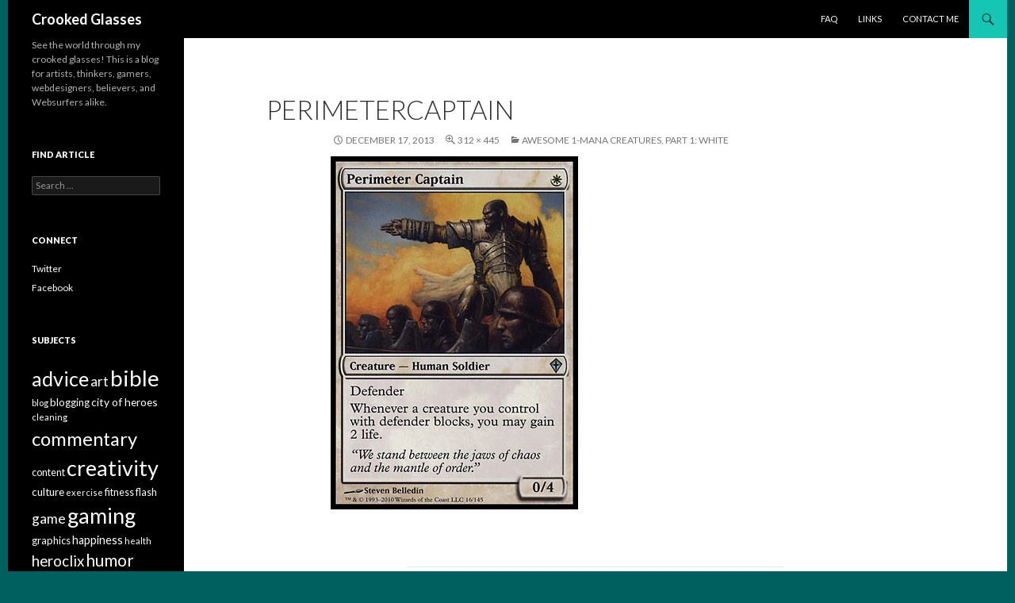

--- FILE ---
content_type: text/html; charset=UTF-8
request_url: http://glasses.withinmyworld.org/index.php/2013/12/19/awesome-1-mana-creatures-part-1-white/perimetercaptain/
body_size: 9983
content:
<!DOCTYPE html>
<!--[if IE 7]>
<html class="ie ie7" lang="en-US" xmlns:fb="https://www.facebook.com/2008/fbml" xmlns:addthis="https://www.addthis.com/help/api-spec" >
<![endif]-->
<!--[if IE 8]>
<html class="ie ie8" lang="en-US" xmlns:fb="https://www.facebook.com/2008/fbml" xmlns:addthis="https://www.addthis.com/help/api-spec" >
<![endif]-->
<!--[if !(IE 7) & !(IE 8)]><!-->
<html lang="en-US" xmlns:fb="https://www.facebook.com/2008/fbml" xmlns:addthis="https://www.addthis.com/help/api-spec" >
<!--<![endif]-->
<head>
	<meta charset="UTF-8">
	<meta name="viewport" content="width=device-width">
	<title>perimetercaptain | Crooked Glasses</title>
	<link rel="profile" href="http://gmpg.org/xfn/11">
	<link rel="pingback" href="http://glasses.withinmyworld.org/xmlrpc.php">
	<!--[if lt IE 9]>
	<script src="http://glasses.withinmyworld.org/wp-content/themes/twentyfourteen/js/html5.js?ver=3.7.0"></script>
	<![endif]-->
	<link rel='dns-prefetch' href='//fonts.googleapis.com' />
<link rel='dns-prefetch' href='//s.w.org' />
<link href='https://fonts.gstatic.com' crossorigin rel='preconnect' />
<link rel="alternate" type="application/rss+xml" title="Crooked Glasses &raquo; Feed" href="http://glasses.withinmyworld.org/index.php/feed/" />
<link rel="alternate" type="application/rss+xml" title="Crooked Glasses &raquo; Comments Feed" href="http://glasses.withinmyworld.org/index.php/comments/feed/" />
<link rel="alternate" type="application/rss+xml" title="Crooked Glasses &raquo; perimetercaptain Comments Feed" href="http://glasses.withinmyworld.org/index.php/2013/12/19/awesome-1-mana-creatures-part-1-white/perimetercaptain/feed/" />
		<script>
			window._wpemojiSettings = {"baseUrl":"https:\/\/s.w.org\/images\/core\/emoji\/12.0.0-1\/72x72\/","ext":".png","svgUrl":"https:\/\/s.w.org\/images\/core\/emoji\/12.0.0-1\/svg\/","svgExt":".svg","source":{"concatemoji":"http:\/\/glasses.withinmyworld.org\/wp-includes\/js\/wp-emoji-release.min.js?ver=5.4.18"}};
			/*! This file is auto-generated */
			!function(e,a,t){var n,r,o,i=a.createElement("canvas"),p=i.getContext&&i.getContext("2d");function s(e,t){var a=String.fromCharCode;p.clearRect(0,0,i.width,i.height),p.fillText(a.apply(this,e),0,0);e=i.toDataURL();return p.clearRect(0,0,i.width,i.height),p.fillText(a.apply(this,t),0,0),e===i.toDataURL()}function c(e){var t=a.createElement("script");t.src=e,t.defer=t.type="text/javascript",a.getElementsByTagName("head")[0].appendChild(t)}for(o=Array("flag","emoji"),t.supports={everything:!0,everythingExceptFlag:!0},r=0;r<o.length;r++)t.supports[o[r]]=function(e){if(!p||!p.fillText)return!1;switch(p.textBaseline="top",p.font="600 32px Arial",e){case"flag":return s([127987,65039,8205,9895,65039],[127987,65039,8203,9895,65039])?!1:!s([55356,56826,55356,56819],[55356,56826,8203,55356,56819])&&!s([55356,57332,56128,56423,56128,56418,56128,56421,56128,56430,56128,56423,56128,56447],[55356,57332,8203,56128,56423,8203,56128,56418,8203,56128,56421,8203,56128,56430,8203,56128,56423,8203,56128,56447]);case"emoji":return!s([55357,56424,55356,57342,8205,55358,56605,8205,55357,56424,55356,57340],[55357,56424,55356,57342,8203,55358,56605,8203,55357,56424,55356,57340])}return!1}(o[r]),t.supports.everything=t.supports.everything&&t.supports[o[r]],"flag"!==o[r]&&(t.supports.everythingExceptFlag=t.supports.everythingExceptFlag&&t.supports[o[r]]);t.supports.everythingExceptFlag=t.supports.everythingExceptFlag&&!t.supports.flag,t.DOMReady=!1,t.readyCallback=function(){t.DOMReady=!0},t.supports.everything||(n=function(){t.readyCallback()},a.addEventListener?(a.addEventListener("DOMContentLoaded",n,!1),e.addEventListener("load",n,!1)):(e.attachEvent("onload",n),a.attachEvent("onreadystatechange",function(){"complete"===a.readyState&&t.readyCallback()})),(n=t.source||{}).concatemoji?c(n.concatemoji):n.wpemoji&&n.twemoji&&(c(n.twemoji),c(n.wpemoji)))}(window,document,window._wpemojiSettings);
		</script>
		<style>
img.wp-smiley,
img.emoji {
	display: inline !important;
	border: none !important;
	box-shadow: none !important;
	height: 1em !important;
	width: 1em !important;
	margin: 0 .07em !important;
	vertical-align: -0.1em !important;
	background: none !important;
	padding: 0 !important;
}
</style>
	<link rel='stylesheet' id='wp-block-library-css'  href='http://glasses.withinmyworld.org/wp-includes/css/dist/block-library/style.min.css?ver=5.4.18' media='all' />
<link rel='stylesheet' id='wp-block-library-theme-css'  href='http://glasses.withinmyworld.org/wp-includes/css/dist/block-library/theme.min.css?ver=5.4.18' media='all' />
<link rel='stylesheet' id='parent-style-css'  href='http://glasses.withinmyworld.org/wp-content/themes/twentyfourteen/style.css?ver=5.4.18' media='all' />
<link rel='stylesheet' id='twentyfourteen-lato-css'  href='https://fonts.googleapis.com/css?family=Lato%3A300%2C400%2C700%2C900%2C300italic%2C400italic%2C700italic&#038;subset=latin%2Clatin-ext&#038;display=fallback' media='all' />
<link rel='stylesheet' id='genericons-css'  href='http://glasses.withinmyworld.org/wp-content/themes/twentyfourteen/genericons/genericons.css?ver=3.0.3' media='all' />
<link rel='stylesheet' id='twentyfourteen-style-css'  href='http://glasses.withinmyworld.org/wp-content/themes/twentyfourteenchild/style.css?ver=20190507' media='all' />
<link rel='stylesheet' id='twentyfourteen-block-style-css'  href='http://glasses.withinmyworld.org/wp-content/themes/twentyfourteen/css/blocks.css?ver=20190102' media='all' />
<!--[if lt IE 9]>
<link rel='stylesheet' id='twentyfourteen-ie-css'  href='http://glasses.withinmyworld.org/wp-content/themes/twentyfourteen/css/ie.css?ver=20140701' media='all' />
<![endif]-->
<link rel='stylesheet' id='addthis_all_pages-css'  href='http://glasses.withinmyworld.org/wp-content/plugins/addthis/frontend/build/addthis_wordpress_public.min.css?ver=5.4.18' media='all' />
<script src='http://glasses.withinmyworld.org/wp-includes/js/jquery/jquery.js?ver=1.12.4-wp'></script>
<script src='http://glasses.withinmyworld.org/wp-includes/js/jquery/jquery-migrate.min.js?ver=1.4.1'></script>
<script src='http://glasses.withinmyworld.org/wp-content/themes/twentyfourteen/js/keyboard-image-navigation.js?ver=20150120'></script>
<link rel='https://api.w.org/' href='http://glasses.withinmyworld.org/index.php/wp-json/' />
<link rel="EditURI" type="application/rsd+xml" title="RSD" href="http://glasses.withinmyworld.org/xmlrpc.php?rsd" />
<link rel="wlwmanifest" type="application/wlwmanifest+xml" href="http://glasses.withinmyworld.org/wp-includes/wlwmanifest.xml" /> 
<meta name="generator" content="WordPress 5.4.18" />
<link rel='shortlink' href='http://glasses.withinmyworld.org/?p=5231' />
<link rel="alternate" type="application/json+oembed" href="http://glasses.withinmyworld.org/index.php/wp-json/oembed/1.0/embed?url=http%3A%2F%2Fglasses.withinmyworld.org%2Findex.php%2F2013%2F12%2F19%2Fawesome-1-mana-creatures-part-1-white%2Fperimetercaptain%2F" />
<link rel="alternate" type="text/xml+oembed" href="http://glasses.withinmyworld.org/index.php/wp-json/oembed/1.0/embed?url=http%3A%2F%2Fglasses.withinmyworld.org%2Findex.php%2F2013%2F12%2F19%2Fawesome-1-mana-creatures-part-1-white%2Fperimetercaptain%2F&#038;format=xml" />
<style id="fourteen-colors" type="text/css">
		/* Custom accent color. */
		button,
		.button,
		.contributor-posts-link,
		input[type="button"],
		input[type="reset"],
		input[type="submit"],
		.search-toggle,
		.hentry .mejs-controls .mejs-time-rail .mejs-time-current,
		.widget .mejs-controls .mejs-time-rail .mejs-time-current,
		.hentry .mejs-overlay:hover .mejs-overlay-button,
		.widget .mejs-overlay:hover .mejs-overlay-button,
		.widget button,
		.widget .button,
		.widget input[type="button"],
		.widget input[type="reset"],
		.widget input[type="submit"],
		.widget_calendar tbody a,
		.content-sidebar .widget input[type="button"],
		.content-sidebar .widget input[type="reset"],
		.content-sidebar .widget input[type="submit"],
		.slider-control-paging .slider-active:before,
		.slider-control-paging .slider-active:hover:before,
		.slider-direction-nav a:hover,
		.ie8 .primary-navigation ul ul,
		.ie8 .secondary-navigation ul ul,
		.ie8 .primary-navigation li:hover > a,
		.ie8 .primary-navigation li.focus > a,
		.ie8 .secondary-navigation li:hover > a,
		.ie8 .secondary-navigation li.focus > a {
			background-color: #15c6b5;
		}

		.site-navigation a:hover {
			color: #15c6b5;
		}

		::-moz-selection {
			background: #15c6b5;
		}

		::selection {
			background: #15c6b5;
		}

		.paging-navigation .page-numbers.current {
			border-color: #15c6b5;
		}

		@media screen and (min-width: 782px) {
			.primary-navigation li:hover > a,
			.primary-navigation li.focus > a,
			.primary-navigation ul ul {
				background-color: #15c6b5;
			}
		}

		@media screen and (min-width: 1008px) {
			.secondary-navigation li:hover > a,
			.secondary-navigation li.focus > a,
			.secondary-navigation ul ul {
				background-color: #15c6b5;
			}
		}
	
			.contributor-posts-link,
			.button,
			button,
			input[type="button"],
			input[type="reset"],
			input[type="submit"],
			.search-toggle:before,
			.hentry .mejs-overlay:hover .mejs-overlay-button,
			.widet .mejs-overlay:hover .mejs-overlay-button,
			.widget button,
			.widget .button,
			.widget input[type="button"],
			.widget input[type="reset"],
			.widget input[type="submit"],
			.widget_calendar tbody a,
			.widget_calendar tbody a:hover,
			.site-footer .widget_calendar tbody a,
			.content-sidebar .widget input[type="button"],
			.content-sidebar .widget input[type="reset"],
			.content-sidebar .widget input[type="submit"],
			button:hover,
			button:focus,
			.button:hover,
			.button:focus,
			.widget a.button:hover,
			.widget a.button:focus,
			.widget a.button:active,
			.content-sidebar .widget a.button,
			.content-sidebar .widget a.button:hover,
			.content-sidebar .widget a.button:focus,
			.content-sidebar .widget a.button:active,
			.contributor-posts-link:hover,
			.contributor-posts-link:active,
			input[type="button"]:hover,
			input[type="button"]:focus,
			input[type="reset"]:hover,
			input[type="reset"]:focus,
			input[type="submit"]:hover,
			input[type="submit"]:focus,
			.slider-direction-nav a:hover:before,
			.ie8 .primary-navigation li:hover > a,
			.ie8 .primary-navigation li.focus > a,
			.ie8 .secondary-navigation li:hover > a,
			.ie8 .secondary-navigation li.focus > a {
				color: #2b2b2b;
			}

			@media screen and (min-width: 782px) {
				.site-navigation li .current_page_item > a,
				.site-navigation li .current_page_ancestor > a,
				.site-navigation li .current-menu-item > a,
				.site-navigation li .current-menu-ancestor > a,
				.primary-navigation ul ul a,
				.primary-navigation li:hover > a,
				.primary-navigation li.focus > a,
				.primary-navigation ul ul {
					color: #2b2b2b;
				}
			}

			@media screen and (min-width: 1008px) {
				.secondary-navigation ul ul a,
				.secondary-navigation li:hover > a,
				.secondary-navigation li.focus > a,
				.secondary-navigation ul ul {
					color: #2b2b2b;
				}
			}

			::selection {
				color: #2b2b2b;
			}

			::-moz-selection {
				color: #2b2b2b;
			}

			.hentry .mejs-controls .mejs-time-rail .mejs-time-loaded,
			.widget .mejs-controls .mejs-time-rail .mejs-time-loaded {
				background-color: #2b2b2b;
			}

		
		/* Generated variants of custom accent color. */
		a,
		.content-sidebar .widget a {
			color: #008574;
		}

		.contributor-posts-link:hover,
		.button:hover,
		.button:focus,
		.slider-control-paging a:hover:before,
		.search-toggle:hover,
		.search-toggle.active,
		.search-box,
		.widget_calendar tbody a:hover,
		button:hover,
		button:focus,
		input[type="button"]:hover,
		input[type="button"]:focus,
		input[type="reset"]:hover,
		input[type="reset"]:focus,
		input[type="submit"]:hover,
		input[type="submit"]:focus,
		.widget button:hover,
		.widget .button:hover,
		.widget button:focus,
		.widget .button:focus,
		.widget input[type="button"]:hover,
		.widget input[type="button"]:focus,
		.widget input[type="reset"]:hover,
		.widget input[type="reset"]:focus,
		.widget input[type="submit"]:hover,
		.widget input[type="submit"]:focus,
		.content-sidebar .widget input[type="button"]:hover,
		.content-sidebar .widget input[type="button"]:focus,
		.content-sidebar .widget input[type="reset"]:hover,
		.content-sidebar .widget input[type="reset"]:focus,
		.content-sidebar .widget input[type="submit"]:hover,
		.content-sidebar .widget input[type="submit"]:focus,
		.ie8 .primary-navigation ul ul a:hover,
		.ie8 .primary-navigation ul ul li.focus > a,
		.ie8 .secondary-navigation ul ul a:hover,
		.ie8 .secondary-navigation ul ul li.focus > a {
			background-color: #32e3d2;
		}

		.featured-content a:hover,
		.featured-content .entry-title a:hover,
		.widget a:hover,
		.widget-title a:hover,
		.widget_twentyfourteen_ephemera .entry-meta a:hover,
		.hentry .mejs-controls .mejs-button button:hover,
		.widget .mejs-controls .mejs-button button:hover,
		.site-info a:hover,
		.featured-content a:hover {
			color: #32e3d2;
		}

		a:active,
		a:hover,
		.entry-title a:hover,
		.entry-meta a:hover,
		.cat-links a:hover,
		.entry-content .edit-link a:hover,
		.post-navigation a:hover,
		.image-navigation a:hover,
		.comment-author a:hover,
		.comment-list .pingback a:hover,
		.comment-list .trackback a:hover,
		.comment-metadata a:hover,
		.comment-reply-title small a:hover,
		.content-sidebar .widget a:hover,
		.content-sidebar .widget .widget-title a:hover,
		.content-sidebar .widget_twentyfourteen_ephemera .entry-meta a:hover {
			color: #1da291;
		}

		.page-links a:hover,
		.paging-navigation a:hover {
			border-color: #1da291;
		}

		.entry-meta .tag-links a:hover:before {
			border-right-color: #1da291;
		}

		.page-links a:hover,
		.entry-meta .tag-links a:hover {
			background-color: #1da291;
		}

		@media screen and (min-width: 782px) {
			.primary-navigation ul ul a:hover,
			.primary-navigation ul ul li.focus > a {
				background-color: #32e3d2;
			}
		}

		@media screen and (min-width: 1008px) {
			.secondary-navigation ul ul a:hover,
			.secondary-navigation ul ul li.focus > a {
				background-color: #32e3d2;
			}
		}

		button:active,
		.button:active,
		.contributor-posts-link:active,
		input[type="button"]:active,
		input[type="reset"]:active,
		input[type="submit"]:active,
		.widget input[type="button"]:active,
		.widget input[type="reset"]:active,
		.widget input[type="submit"]:active,
		.content-sidebar .widget input[type="button"]:active,
		.content-sidebar .widget input[type="reset"]:active,
		.content-sidebar .widget input[type="submit"]:active {
			background-color: #46f7e6;
		}

		.site-navigation .current_page_item > a,
		.site-navigation .current_page_ancestor > a,
		.site-navigation .current-menu-item > a,
		.site-navigation .current-menu-ancestor > a {
			color: #46f7e6;
		}
	</style><style id="custom-background-css">
body.custom-background { background-color: #006060; }
</style>
	<script data-cfasync="false" type="text/javascript">if (window.addthis_product === undefined) { window.addthis_product = "wpp"; } if (window.wp_product_version === undefined) { window.wp_product_version = "wpp-6.2.6"; } if (window.addthis_share === undefined) { window.addthis_share = {}; } if (window.addthis_config === undefined) { window.addthis_config = {"data_track_clickback":true,"ignore_server_config":true,"ui_atversion":300,"data_track_addressbar":true}; } if (window.addthis_layers === undefined) { window.addthis_layers = {}; } if (window.addthis_layers_tools === undefined) { window.addthis_layers_tools = [{"sharetoolbox":{"numPreferredServices":5,"counts":"one","size":"32px","style":"fixed","shareCountThreshold":0,"elements":".addthis_inline_share_toolbox_above,.at-above-post-homepage,.at-above-post-arch-page,.at-above-post-cat-page,.at-above-post"}},{"sharetoolbox":{"numPreferredServices":5,"counts":"one","size":"32px","style":"fixed","shareCountThreshold":0,"elements":".addthis_inline_share_toolbox_below,.at-below-post-homepage,.at-below-post-arch-page,.at-below-post-cat-page,.at-below-post"}},{"share":{"counts":"none","numPreferredServices":5,"mobile":false,"position":"right","theme":"transparent"}},{"sharedock":{"counts":"one","numPreferredServices":4,"mobileButtonSize":"large","position":"bottom","theme":"transparent"}}]; } else { window.addthis_layers_tools.push({"sharetoolbox":{"numPreferredServices":5,"counts":"one","size":"32px","style":"fixed","shareCountThreshold":0,"elements":".addthis_inline_share_toolbox_above,.at-above-post-homepage,.at-above-post-arch-page,.at-above-post-cat-page,.at-above-post"}}); window.addthis_layers_tools.push({"sharetoolbox":{"numPreferredServices":5,"counts":"one","size":"32px","style":"fixed","shareCountThreshold":0,"elements":".addthis_inline_share_toolbox_below,.at-below-post-homepage,.at-below-post-arch-page,.at-below-post-cat-page,.at-below-post"}}); window.addthis_layers_tools.push({"share":{"counts":"none","numPreferredServices":5,"mobile":false,"position":"right","theme":"transparent"}}); window.addthis_layers_tools.push({"sharedock":{"counts":"one","numPreferredServices":4,"mobileButtonSize":"large","position":"bottom","theme":"transparent"}});  } if (window.addthis_plugin_info === undefined) { window.addthis_plugin_info = {"info_status":"enabled","cms_name":"WordPress","plugin_name":"Share Buttons by AddThis","plugin_version":"6.2.6","plugin_mode":"WordPress","anonymous_profile_id":"wp-92f4f3059ad51c563d37b11ef46ed861","page_info":{"template":"posts","post_type":""},"sharing_enabled_on_post_via_metabox":false}; } 
                    (function() {
                      var first_load_interval_id = setInterval(function () {
                        if (typeof window.addthis !== 'undefined') {
                          window.clearInterval(first_load_interval_id);
                          if (typeof window.addthis_layers !== 'undefined' && Object.getOwnPropertyNames(window.addthis_layers).length > 0) {
                            window.addthis.layers(window.addthis_layers);
                          }
                          if (Array.isArray(window.addthis_layers_tools)) {
                            for (i = 0; i < window.addthis_layers_tools.length; i++) {
                              window.addthis.layers(window.addthis_layers_tools[i]);
                            }
                          }
                        }
                     },1000)
                    }());
                </script> <script data-cfasync="false" type="text/javascript" src="https://s7.addthis.com/js/300/addthis_widget.js#pubid=ra-4d978afb4b99ee35" async="async"></script></head>

<body class="attachment attachment-template-default single single-attachment postid-5231 attachmentid-5231 attachment-jpeg custom-background wp-embed-responsive masthead-fixed full-width singular">
<div id="page" class="hfeed site">
	
	<header id="masthead" class="site-header" role="banner">
		<div class="header-main">
			<h1 class="site-title"><a href="http://glasses.withinmyworld.org/" rel="home">Crooked Glasses</a></h1>

			<div class="search-toggle">
				<a href="#search-container" class="screen-reader-text" aria-expanded="false" aria-controls="search-container">Search</a>
			</div>

			<nav id="primary-navigation" class="site-navigation primary-navigation" role="navigation">
				<button class="menu-toggle">Primary Menu</button>
				<a class="screen-reader-text skip-link" href="#content">Skip to content</a>
				<div class="menu-navigation-container"><ul id="primary-menu" class="nav-menu"><li id="menu-item-7229" class="menu-item menu-item-type-post_type menu-item-object-page menu-item-7229"><a href="http://glasses.withinmyworld.org/index.php/faq/">FAQ</a></li>
<li id="menu-item-7230" class="menu-item menu-item-type-post_type menu-item-object-page menu-item-7230"><a href="http://glasses.withinmyworld.org/index.php/links/">Links</a></li>
<li id="menu-item-7262" class="menu-item menu-item-type-post_type menu-item-object-page menu-item-7262"><a href="http://glasses.withinmyworld.org/index.php/contact-me/">Contact Me</a></li>
</ul></div>			</nav>
		</div>

		<div id="search-container" class="search-box-wrapper hide">
			<div class="search-box">
				<form role="search" method="get" class="search-form" action="http://glasses.withinmyworld.org/">
				<label>
					<span class="screen-reader-text">Search for:</span>
					<input type="search" class="search-field" placeholder="Search &hellip;" value="" name="s" />
				</label>
				<input type="submit" class="search-submit" value="Search" />
			</form>			</div>
		</div>
	</header><!-- #masthead -->

	<div id="main" class="site-main">

	<section id="primary" class="content-area image-attachment">
		<div id="content" class="site-content" role="main">

			<article id="post-5231" class="post-5231 attachment type-attachment status-inherit hentry">
			<header class="entry-header">
				<h1 class="entry-title">perimetercaptain</h1>
				<div class="entry-meta">

					<span class="entry-date"><time class="entry-date" datetime="2013-12-17T20:52:12-05:00">December 17, 2013</time></span>

					<span class="full-size-link"><a href="http://glasses.withinmyworld.org/wp-content/uploads/2013/12/perimetercaptain.jpg">312 &times; 445</a></span>

					<span class="parent-post-link"><a href="http://glasses.withinmyworld.org/index.php/2013/12/19/awesome-1-mana-creatures-part-1-white/" rel="gallery">Awesome 1-Mana Creatures, part 1: White</a></span>
									</div><!-- .entry-meta -->
			</header><!-- .entry-header -->

			<div class="entry-content">
				<div class="entry-attachment">
					<div class="attachment">
						<a href="http://glasses.withinmyworld.org/index.php/2013/12/19/awesome-1-mana-creatures-part-1-white/loamlion-2/" rel="attachment"><img width="312" height="445" src="http://glasses.withinmyworld.org/wp-content/uploads/2013/12/perimetercaptain.jpg" class="attachment-810x810 size-810x810" alt="" srcset="http://glasses.withinmyworld.org/wp-content/uploads/2013/12/perimetercaptain.jpg 312w, http://glasses.withinmyworld.org/wp-content/uploads/2013/12/perimetercaptain-210x300.jpg 210w" sizes="(max-width: 312px) 100vw, 312px" /></a>					</div><!-- .attachment -->

									</div><!-- .entry-attachment -->

				<div class="at-above-post addthis_tool" data-url="http://glasses.withinmyworld.org/index.php/2013/12/19/awesome-1-mana-creatures-part-1-white/perimetercaptain/"></div><!-- AddThis Advanced Settings above via filter on the_content --><!-- AddThis Advanced Settings below via filter on the_content --><!-- AddThis Advanced Settings generic via filter on the_content --><!-- AddThis Share Buttons above via filter on the_content --><!-- AddThis Share Buttons below via filter on the_content --><div class="at-below-post addthis_tool" data-url="http://glasses.withinmyworld.org/index.php/2013/12/19/awesome-1-mana-creatures-part-1-white/perimetercaptain/"></div><!-- AddThis Share Buttons generic via filter on the_content -->				</div><!-- .entry-content -->
			</article><!-- #post-5231 -->

			<nav id="image-navigation" class="navigation image-navigation">
				<div class="nav-links">
				<a href='http://glasses.withinmyworld.org/index.php/2013/12/19/awesome-1-mana-creatures-part-1-white/savannahlions/'><div class="previous-image">Previous Image</div></a>				<a href='http://glasses.withinmyworld.org/index.php/2013/12/19/awesome-1-mana-creatures-part-1-white/loamlion-2/'><div class="next-image">Next Image</div></a>				</div><!-- .nav-links -->
			</nav><!-- #image-navigation -->

			
<div id="comments" class="comments-area">

	
		<div id="respond" class="comment-respond">
		<h3 id="reply-title" class="comment-reply-title">Leave a Reply <small><a rel="nofollow" id="cancel-comment-reply-link" href="/index.php/2013/12/19/awesome-1-mana-creatures-part-1-white/perimetercaptain/#respond" style="display:none;">Cancel reply</a></small></h3><form action="http://glasses.withinmyworld.org/wp-comments-post.php" method="post" id="commentform" class="comment-form" novalidate><p class="comment-notes"><span id="email-notes">Your email address will not be published.</span> Required fields are marked <span class="required">*</span></p><p class="comment-form-comment"><label for="comment">Comment</label> <textarea id="comment" name="comment" cols="45" rows="8" maxlength="65525" required="required"></textarea></p><p class="comment-form-author"><label for="author">Name <span class="required">*</span></label> <input id="author" name="author" type="text" value="" size="30" maxlength="245" required='required' /></p>
<p class="comment-form-email"><label for="email">Email <span class="required">*</span></label> <input id="email" name="email" type="email" value="" size="30" maxlength="100" aria-describedby="email-notes" required='required' /></p>
<p class="comment-form-url"><label for="url">Website</label> <input id="url" name="url" type="url" value="" size="30" maxlength="200" /></p>
<p class="form-submit"><input name="submit" type="submit" id="submit" class="submit" value="Post Comment" /> <input type='hidden' name='comment_post_ID' value='5231' id='comment_post_ID' />
<input type='hidden' name='comment_parent' id='comment_parent' value='0' />
</p><p style="display: none;"><input type="hidden" id="akismet_comment_nonce" name="akismet_comment_nonce" value="ce5d56fe2a" /></p><p style="display: none;"><input type="hidden" id="ak_js" name="ak_js" value="101"/></p></form>	</div><!-- #respond -->
	<p class="akismet_comment_form_privacy_notice">This site uses Akismet to reduce spam. <a href="https://akismet.com/privacy/" target="_blank" rel="nofollow noopener">Learn how your comment data is processed</a>.</p>
</div><!-- #comments -->

		
		</div><!-- #content -->
	</section><!-- #primary -->

<div id="secondary">
	
	
		<div id="primary-sidebar" class="primary-sidebar widget-area" role="complementary">
		<aside id="text-4" class="widget widget_text">			<div class="textwidget">See the world through my crooked glasses!  This is a blog for artists, thinkers, gamers, webdesigners, believers, and Websurfers alike.</div>
		</aside><aside id="search-4" class="widget widget_search"><h1 class="widget-title">find article</h1><form role="search" method="get" class="search-form" action="http://glasses.withinmyworld.org/">
				<label>
					<span class="screen-reader-text">Search for:</span>
					<input type="search" class="search-field" placeholder="Search &hellip;" value="" name="s" />
				</label>
				<input type="submit" class="search-submit" value="Search" />
			</form></aside><aside id="nav_menu-4" class="widget widget_nav_menu"><h1 class="widget-title">Connect</h1><div class="menu-connect-container"><ul id="menu-connect" class="menu"><li id="menu-item-7223" class="menu-item menu-item-type-custom menu-item-object-custom menu-item-7223"><a title="Twitter" href="https://twitter.com/cg_blog">Twitter</a></li>
<li id="menu-item-7224" class="menu-item menu-item-type-custom menu-item-object-custom menu-item-7224"><a title="Facebook" href="https://www.facebook.com/crookedglassesblog">Facebook</a></li>
</ul></div></aside><aside id="tag_cloud-4" class="widget widget_tag_cloud"><h1 class="widget-title">Subjects</h1><div class="tagcloud"><ul class='wp-tag-cloud' role='list'>
	<li><a href="http://glasses.withinmyworld.org/index.php/tag/advice/" class="tag-cloud-link tag-link-343 tag-link-position-1" style="font-size: 18.926829268293pt;" aria-label="advice (129 items)">advice</a></li>
	<li><a href="http://glasses.withinmyworld.org/index.php/tag/art/" class="tag-cloud-link tag-link-67 tag-link-position-2" style="font-size: 12.780487804878pt;" aria-label="art (36 items)">art</a></li>
	<li><a href="http://glasses.withinmyworld.org/index.php/tag/bible/" class="tag-cloud-link tag-link-10 tag-link-position-3" style="font-size: 20.861788617886pt;" aria-label="bible (189 items)">bible</a></li>
	<li><a href="http://glasses.withinmyworld.org/index.php/tag/blog/" class="tag-cloud-link tag-link-119 tag-link-position-4" style="font-size: 8.3414634146341pt;" aria-label="blog (14 items)">blog</a></li>
	<li><a href="http://glasses.withinmyworld.org/index.php/tag/blogging/" class="tag-cloud-link tag-link-16 tag-link-position-5" style="font-size: 9.9349593495935pt;" aria-label="blogging (20 items)">blogging</a></li>
	<li><a href="http://glasses.withinmyworld.org/index.php/tag/city-of-heroes/" class="tag-cloud-link tag-link-74 tag-link-position-6" style="font-size: 10.390243902439pt;" aria-label="city of heroes (22 items)">city of heroes</a></li>
	<li><a href="http://glasses.withinmyworld.org/index.php/tag/cleaning/" class="tag-cloud-link tag-link-314 tag-link-position-7" style="font-size: 8.3414634146341pt;" aria-label="cleaning (14 items)">cleaning</a></li>
	<li><a href="http://glasses.withinmyworld.org/index.php/tag/commentary/" class="tag-cloud-link tag-link-50 tag-link-position-8" style="font-size: 17.90243902439pt;" aria-label="commentary (104 items)">commentary</a></li>
	<li><a href="http://glasses.withinmyworld.org/index.php/tag/content/" class="tag-cloud-link tag-link-40 tag-link-position-9" style="font-size: 9.479674796748pt;" aria-label="content (18 items)">content</a></li>
	<li><a href="http://glasses.withinmyworld.org/index.php/tag/creativity/" class="tag-cloud-link tag-link-46 tag-link-position-10" style="font-size: 20.292682926829pt;" aria-label="creativity (169 items)">creativity</a></li>
	<li><a href="http://glasses.withinmyworld.org/index.php/tag/culture/" class="tag-cloud-link tag-link-137 tag-link-position-11" style="font-size: 10.162601626016pt;" aria-label="culture (21 items)">culture</a></li>
	<li><a href="http://glasses.withinmyworld.org/index.php/tag/exercise/" class="tag-cloud-link tag-link-209 tag-link-position-12" style="font-size: 8.3414634146341pt;" aria-label="exercise (14 items)">exercise</a></li>
	<li><a href="http://glasses.withinmyworld.org/index.php/tag/fitness/" class="tag-cloud-link tag-link-28 tag-link-position-13" style="font-size: 9.479674796748pt;" aria-label="fitness (18 items)">fitness</a></li>
	<li><a href="http://glasses.withinmyworld.org/index.php/tag/flash/" class="tag-cloud-link tag-link-162 tag-link-position-14" style="font-size: 9.479674796748pt;" aria-label="flash (18 items)">flash</a></li>
	<li><a href="http://glasses.withinmyworld.org/index.php/tag/game/" class="tag-cloud-link tag-link-12 tag-link-position-15" style="font-size: 13.121951219512pt;" aria-label="game (39 items)">game</a></li>
	<li><a href="http://glasses.withinmyworld.org/index.php/tag/gaming/" class="tag-cloud-link tag-link-56 tag-link-position-16" style="font-size: 20.178861788618pt;" aria-label="gaming (165 items)">gaming</a></li>
	<li><a href="http://glasses.withinmyworld.org/index.php/tag/graphics/" class="tag-cloud-link tag-link-192 tag-link-position-17" style="font-size: 9.7073170731707pt;" aria-label="graphics (19 items)">graphics</a></li>
	<li><a href="http://glasses.withinmyworld.org/index.php/tag/happiness/" class="tag-cloud-link tag-link-34 tag-link-position-18" style="font-size: 10.845528455285pt;" aria-label="happiness (24 items)">happiness</a></li>
	<li><a href="http://glasses.withinmyworld.org/index.php/tag/health/" class="tag-cloud-link tag-link-208 tag-link-position-19" style="font-size: 8.5691056910569pt;" aria-label="health (15 items)">health</a></li>
	<li><a href="http://glasses.withinmyworld.org/index.php/tag/heroclix/" class="tag-cloud-link tag-link-44 tag-link-position-20" style="font-size: 14.032520325203pt;" aria-label="heroclix (47 items)">heroclix</a></li>
	<li><a href="http://glasses.withinmyworld.org/index.php/tag/humor/" class="tag-cloud-link tag-link-151 tag-link-position-21" style="font-size: 15.512195121951pt;" aria-label="humor (64 items)">humor</a></li>
	<li><a href="http://glasses.withinmyworld.org/index.php/tag/images/" class="tag-cloud-link tag-link-59 tag-link-position-22" style="font-size: 8.3414634146341pt;" aria-label="images (14 items)">images</a></li>
	<li><a href="http://glasses.withinmyworld.org/index.php/tag/inspiration/" class="tag-cloud-link tag-link-25 tag-link-position-23" style="font-size: 19.382113821138pt;" aria-label="inspiration (139 items)">inspiration</a></li>
	<li><a href="http://glasses.withinmyworld.org/index.php/tag/layout/" class="tag-cloud-link tag-link-27 tag-link-position-24" style="font-size: 14.487804878049pt;" aria-label="layout (52 items)">layout</a></li>
	<li><a href="http://glasses.withinmyworld.org/index.php/tag/life/" class="tag-cloud-link tag-link-71 tag-link-position-25" style="font-size: 18.813008130081pt;" aria-label="life (126 items)">life</a></li>
	<li><a href="http://glasses.withinmyworld.org/index.php/tag/links/" class="tag-cloud-link tag-link-13 tag-link-position-26" style="font-size: 22pt;" aria-label="links (240 items)">links</a></li>
	<li><a href="http://glasses.withinmyworld.org/index.php/tag/magic-the-gathering/" class="tag-cloud-link tag-link-115 tag-link-position-27" style="font-size: 13.008130081301pt;" aria-label="magic: the gathering (38 items)">magic: the gathering</a></li>
	<li><a href="http://glasses.withinmyworld.org/index.php/tag/miniatures/" class="tag-cloud-link tag-link-45 tag-link-position-28" style="font-size: 8.9105691056911pt;" aria-label="miniatures (16 items)">miniatures</a></li>
	<li><a href="http://glasses.withinmyworld.org/index.php/tag/motivation/" class="tag-cloud-link tag-link-268 tag-link-position-29" style="font-size: 11.186991869919pt;" aria-label="motivation (26 items)">motivation</a></li>
	<li><a href="http://glasses.withinmyworld.org/index.php/tag/mtg/" class="tag-cloud-link tag-link-275 tag-link-position-30" style="font-size: 13.577235772358pt;" aria-label="mtg (43 items)">mtg</a></li>
	<li><a href="http://glasses.withinmyworld.org/index.php/tag/music/" class="tag-cloud-link tag-link-14 tag-link-position-31" style="font-size: 15.739837398374pt;" aria-label="music (66 items)">music</a></li>
	<li><a href="http://glasses.withinmyworld.org/index.php/tag/novel/" class="tag-cloud-link tag-link-38 tag-link-position-32" style="font-size: 9.2520325203252pt;" aria-label="novel (17 items)">novel</a></li>
	<li><a href="http://glasses.withinmyworld.org/index.php/tag/opinion/" class="tag-cloud-link tag-link-52 tag-link-position-33" style="font-size: 19.49593495935pt;" aria-label="opinion (145 items)">opinion</a></li>
	<li><a href="http://glasses.withinmyworld.org/index.php/tag/organization/" class="tag-cloud-link tag-link-233 tag-link-position-34" style="font-size: 11.414634146341pt;" aria-label="organization (27 items)">organization</a></li>
	<li><a href="http://glasses.withinmyworld.org/index.php/tag/philosophy/" class="tag-cloud-link tag-link-20 tag-link-position-35" style="font-size: 12.780487804878pt;" aria-label="philosophy (36 items)">philosophy</a></li>
	<li><a href="http://glasses.withinmyworld.org/index.php/tag/psalm/" class="tag-cloud-link tag-link-100 tag-link-position-36" style="font-size: 8.5691056910569pt;" aria-label="psalm (15 items)">psalm</a></li>
	<li><a href="http://glasses.withinmyworld.org/index.php/tag/redo/" class="tag-cloud-link tag-link-590 tag-link-position-37" style="font-size: 21.089430894309pt;" aria-label="redo (199 items)">redo</a></li>
	<li><a href="http://glasses.withinmyworld.org/index.php/tag/sadness/" class="tag-cloud-link tag-link-30 tag-link-position-38" style="font-size: 8pt;" aria-label="sadness (13 items)">sadness</a></li>
	<li><a href="http://glasses.withinmyworld.org/index.php/tag/society/" class="tag-cloud-link tag-link-21 tag-link-position-39" style="font-size: 12.211382113821pt;" aria-label="society (32 items)">society</a></li>
	<li><a href="http://glasses.withinmyworld.org/index.php/tag/strategy/" class="tag-cloud-link tag-link-55 tag-link-position-40" style="font-size: 13.918699186992pt;" aria-label="strategy (46 items)">strategy</a></li>
	<li><a href="http://glasses.withinmyworld.org/index.php/tag/user-interface/" class="tag-cloud-link tag-link-127 tag-link-position-41" style="font-size: 13.691056910569pt;" aria-label="user interface (44 items)">user interface</a></li>
	<li><a href="http://glasses.withinmyworld.org/index.php/tag/web-design/" class="tag-cloud-link tag-link-18 tag-link-position-42" style="font-size: 10.390243902439pt;" aria-label="web design (22 items)">web design</a></li>
	<li><a href="http://glasses.withinmyworld.org/index.php/tag/webdesign/" class="tag-cloud-link tag-link-256 tag-link-position-43" style="font-size: 19.609756097561pt;" aria-label="webdesign (146 items)">webdesign</a></li>
	<li><a href="http://glasses.withinmyworld.org/index.php/tag/web-development/" class="tag-cloud-link tag-link-291 tag-link-position-44" style="font-size: 13.577235772358pt;" aria-label="web development (43 items)">web development</a></li>
	<li><a href="http://glasses.withinmyworld.org/index.php/tag/writing/" class="tag-cloud-link tag-link-24 tag-link-position-45" style="font-size: 15.739837398374pt;" aria-label="writing (67 items)">writing</a></li>
</ul>
</div>
</aside><aside id="archives-8" class="widget widget_archive"><h1 class="widget-title">Archives</h1>		<label class="screen-reader-text" for="archives-dropdown-8">Archives</label>
		<select id="archives-dropdown-8" name="archive-dropdown">
			
			<option value="">Select Month</option>
				<option value='http://glasses.withinmyworld.org/index.php/2015/01/'> January 2015 </option>
	<option value='http://glasses.withinmyworld.org/index.php/2014/12/'> December 2014 </option>
	<option value='http://glasses.withinmyworld.org/index.php/2014/11/'> November 2014 </option>
	<option value='http://glasses.withinmyworld.org/index.php/2014/10/'> October 2014 </option>
	<option value='http://glasses.withinmyworld.org/index.php/2014/09/'> September 2014 </option>
	<option value='http://glasses.withinmyworld.org/index.php/2014/08/'> August 2014 </option>
	<option value='http://glasses.withinmyworld.org/index.php/2014/07/'> July 2014 </option>
	<option value='http://glasses.withinmyworld.org/index.php/2014/06/'> June 2014 </option>
	<option value='http://glasses.withinmyworld.org/index.php/2014/05/'> May 2014 </option>
	<option value='http://glasses.withinmyworld.org/index.php/2014/04/'> April 2014 </option>
	<option value='http://glasses.withinmyworld.org/index.php/2014/03/'> March 2014 </option>
	<option value='http://glasses.withinmyworld.org/index.php/2014/02/'> February 2014 </option>
	<option value='http://glasses.withinmyworld.org/index.php/2014/01/'> January 2014 </option>
	<option value='http://glasses.withinmyworld.org/index.php/2013/12/'> December 2013 </option>
	<option value='http://glasses.withinmyworld.org/index.php/2013/11/'> November 2013 </option>
	<option value='http://glasses.withinmyworld.org/index.php/2013/10/'> October 2013 </option>
	<option value='http://glasses.withinmyworld.org/index.php/2013/09/'> September 2013 </option>
	<option value='http://glasses.withinmyworld.org/index.php/2013/08/'> August 2013 </option>
	<option value='http://glasses.withinmyworld.org/index.php/2013/07/'> July 2013 </option>
	<option value='http://glasses.withinmyworld.org/index.php/2013/06/'> June 2013 </option>
	<option value='http://glasses.withinmyworld.org/index.php/2013/05/'> May 2013 </option>
	<option value='http://glasses.withinmyworld.org/index.php/2013/04/'> April 2013 </option>
	<option value='http://glasses.withinmyworld.org/index.php/2013/03/'> March 2013 </option>
	<option value='http://glasses.withinmyworld.org/index.php/2013/02/'> February 2013 </option>
	<option value='http://glasses.withinmyworld.org/index.php/2013/01/'> January 2013 </option>
	<option value='http://glasses.withinmyworld.org/index.php/2012/12/'> December 2012 </option>
	<option value='http://glasses.withinmyworld.org/index.php/2012/11/'> November 2012 </option>
	<option value='http://glasses.withinmyworld.org/index.php/2012/10/'> October 2012 </option>
	<option value='http://glasses.withinmyworld.org/index.php/2012/09/'> September 2012 </option>
	<option value='http://glasses.withinmyworld.org/index.php/2012/08/'> August 2012 </option>
	<option value='http://glasses.withinmyworld.org/index.php/2012/07/'> July 2012 </option>
	<option value='http://glasses.withinmyworld.org/index.php/2012/06/'> June 2012 </option>
	<option value='http://glasses.withinmyworld.org/index.php/2012/05/'> May 2012 </option>
	<option value='http://glasses.withinmyworld.org/index.php/2012/04/'> April 2012 </option>
	<option value='http://glasses.withinmyworld.org/index.php/2012/03/'> March 2012 </option>
	<option value='http://glasses.withinmyworld.org/index.php/2012/02/'> February 2012 </option>
	<option value='http://glasses.withinmyworld.org/index.php/2012/01/'> January 2012 </option>
	<option value='http://glasses.withinmyworld.org/index.php/2011/12/'> December 2011 </option>
	<option value='http://glasses.withinmyworld.org/index.php/2011/11/'> November 2011 </option>
	<option value='http://glasses.withinmyworld.org/index.php/2011/10/'> October 2011 </option>
	<option value='http://glasses.withinmyworld.org/index.php/2011/09/'> September 2011 </option>
	<option value='http://glasses.withinmyworld.org/index.php/2011/08/'> August 2011 </option>
	<option value='http://glasses.withinmyworld.org/index.php/2011/07/'> July 2011 </option>
	<option value='http://glasses.withinmyworld.org/index.php/2011/06/'> June 2011 </option>
	<option value='http://glasses.withinmyworld.org/index.php/2011/05/'> May 2011 </option>
	<option value='http://glasses.withinmyworld.org/index.php/2011/04/'> April 2011 </option>
	<option value='http://glasses.withinmyworld.org/index.php/2011/03/'> March 2011 </option>
	<option value='http://glasses.withinmyworld.org/index.php/2011/02/'> February 2011 </option>
	<option value='http://glasses.withinmyworld.org/index.php/2011/01/'> January 2011 </option>

		</select>

<script>
/* <![CDATA[ */
(function() {
	var dropdown = document.getElementById( "archives-dropdown-8" );
	function onSelectChange() {
		if ( dropdown.options[ dropdown.selectedIndex ].value !== '' ) {
			document.location.href = this.options[ this.selectedIndex ].value;
		}
	}
	dropdown.onchange = onSelectChange;
})();
/* ]]> */
</script>

		</aside>	</div><!-- #primary-sidebar -->
	</div><!-- #secondary -->

		</div><!-- #main -->

		<footer id="colophon" class="site-footer" role="contentinfo">

			
			<div class="site-info">
												<a href="https://wordpress.org/" class="imprint">
					Proudly powered by WordPress				</a>
			</div><!-- .site-info -->
		</footer><!-- #colophon -->
	</div><!-- #page -->

	<script src='http://glasses.withinmyworld.org/wp-content/themes/twentyfourteen/js/functions.js?ver=20171218'></script>
<script src='http://glasses.withinmyworld.org/wp-includes/js/wp-embed.min.js?ver=5.4.18'></script>
<script async="async" src='http://glasses.withinmyworld.org/wp-content/plugins/akismet/_inc/form.js?ver=4.1.6'></script>
</body>
</html>


<!-- Page cached by LiteSpeed Cache 7.1 on 2026-01-11 07:34:21 -->

--- FILE ---
content_type: text/css
request_url: http://glasses.withinmyworld.org/wp-content/themes/twentyfourteenchild/style.css?ver=20190507
body_size: 711
content:
/*
 Theme Name:   Twenty Fourteen Child
 Theme URI:    http://www.withinmyworld.org/twentyfourteen-child/
 Description:  My first child theme, based on Twenty Fourteen
 Author:       Daniel Pataki
 Author URI:   http://danielpataki.com
 Template:     twentyfourteen
 Version:      1.0.0
 Tags:         black, green, white, light, dark, two-columns, three-columns, left-sidebar, right-sidebar, fixed-layout, responsive-layout, custom-background, custom-header, custom-menu, editor-style, featured-images, flexible-header, full-width-template, microformats, post-formats, rtl-language-support, sticky-post, theme-options, translation-ready, accessibility-ready, responsive-layout, infinite-scroll, post-slider, design, food, journal, magazine, news, photography, portfolio, clean, contemporary, dark, elegant, modern, professional, sophisticated
 Text Domain:  twenty-fourteen-child
*/

.site {
margin: 0px auto;
}

.sub {background-color: #006060; color: #FFFFFF; padding: 5px; font-weight: bold; font-family: "Book Antiqua", "Palatino", "Palatino Linotype", "Palatino LT STD", "Georgia", serif; font-size: 20px;}

.slight {color: #006060; padding: 5px; font-weight: bold; font-family: "Book Antiqua", "Palatino", "Palatino Linotype", "Palatino LT STD", "Georgia", serif; font-size: 17px;}

.site-content .entry-header,
.site-content .entry-content,
.site-content .entry-summary,
.site-content .entry-meta,
.page-content {
    margin: 0 auto;
    max-width: 80%;
}